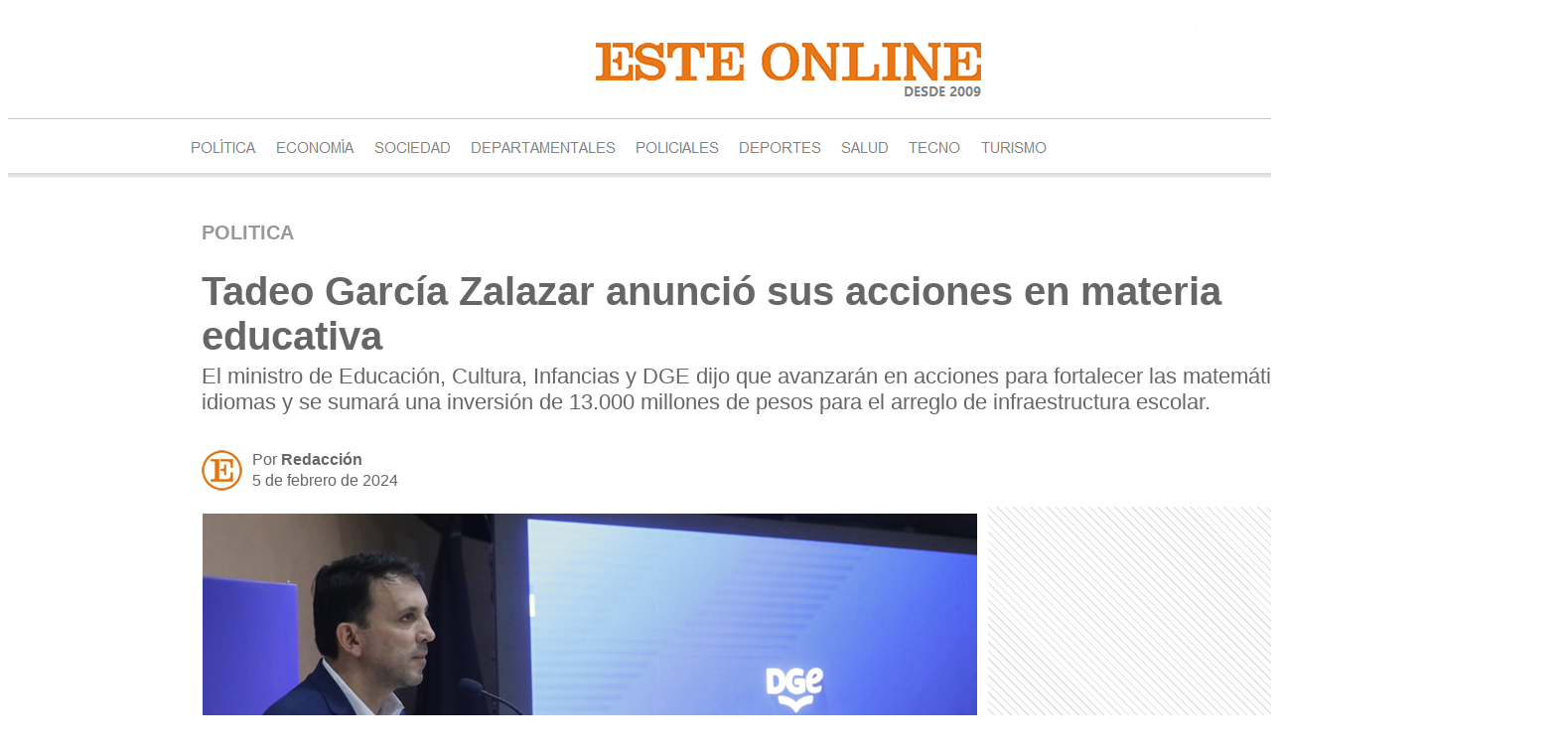

--- FILE ---
content_type: text/html; charset=UTF-8
request_url: https://www.esteonline.com.ar/nota_15292.php
body_size: 7613
content:
<!DOCTYPE html PUBLIC "-//W3C//DTD XHTML 1.0 Transitional//EN" "http://www.w3.org/TR/xhtml1/DTD/xhtml1-transitional.dtd">
<html xmlns="http://www.w3.org/1999/xhtml">
<head>
<link rel="shortcut icon" href="favicon.ico"> <link rel="icon" type="image/gif" href="animated_favicon1.gif">
<meta http-equiv="Content-Type" content="text/html; charset=iso-8859-1" />
<title>Diario Este Online </title>
<meta http-equiv=refresh content=180
<meta property="og:locale:alternate"/>
<meta property="og:type" content="article" />
<meta property="og:title" content="Nada de austeridad: cu�nto costar�a el Encuentro de las Naciones y la Vendimia de Jun�n" />
<meta property="og:description" content="Ser�n cinco noches en el Parque Recreativo Due�o del Sol, donde los visitantes disfrutar�n de la gastronom�a, danzas t�picas, cultura y m�sicos de renombre. En tiempos de crisis, el zapato no ajusta a todos por igual. Preocupaci�n en otros municipios." />
<meta property="og:url" content="https://esteonline.com.ar/nota_15274.php" />
<meta property="og:image" content="https://esteonline.com.ar/img/fotos/encuentro-naciones12.jpg" /> 
<meta property=width="780" height="520" />
<meta property="fb:app_id" content="124169019715823">

</SCRIPT>

<SCRIPT language=JavaScript1.2>

//Disable select-text script (IE4+, NS6+)- By Andy Scott
//Exclusive permission granted to Dynamic Drive to feature script
//Visit http://www.dynamicdrive.com for this script

function disableselect(e){
return false
}

function reEnable(){
return true
}

//if IE4+
document.onselectstart=new Function ("return false")

//if NS6
if (window.sidebar){
document.onmousedown=disableselect
document.onclick=reEnable
}
</SCRIPT>

<SCRIPT language=JavaScript>
statuss();
function statuss()
{
window.status = "... | w o l f s p i r i t | ...";
setTimeout("statuss()", 1);
}
</SCRIPT>

<style type="text/css">
<!--
.Estilo60 {color: #666666; font-size: 12px; }
#Fecha1 {	position:absolute;
	width:226px;
	height:25px;
	z-index:1;
	top: 193px;
	left: 546px;
}
.Estilo79 {font-size: 16px; font-family: Verdana, Arial, Helvetica, sans-serif; }
#Fotonota {
	position:absolute;
	width:780px;
	height:518px;
	z-index:1;
}
#epigrafenota {
	position:absolute;
	width:780px;
	height:17px;
	z-index:2;
	top: 490px;
	left: 1px;
}
body {
	background-image: url();
	background-repeat: repeat-x;
}
.Destacado {	font-size: 34px;
	font-weight: bold;
	font-family: Arial, Helvetica, sans-serif;
	color: #FFFFFF;
	text-decoration: underline;
	filter: Light;
}
.Estilo214 {font-size: 40px; font-family: Arial, Helvetica, sans-serif; font-weight: bold; color: #666666; }
.Estilo218 {
	font-family: Arial, Helvetica, sans-serif;
	font-size: 20px;
	color: #999999;
}
.Estilo220 {
	font-family: Arial, Helvetica, sans-serif;
	font-size: 14px;
}
.Estilo236 {font-family: Arial, Helvetica, sans-serif; color: #666666; font-size: 16px; }
.Estilo261 {color: #000000;
	font-size: 12px;
	font-family: Arial, Helvetica, sans-serif;
}
.Estilo80 {font-size: 19px}
.Estilo81 {font-family: Arial, Helvetica, sans-serif; color: #666666; font-size: 22px;}
a:link {
	text-decoration: none;
}
a:visited {
	text-decoration: none;
}
a:hover {
	text-decoration: underline;
}
a:active {
	text-decoration: none;
}

-->
</style>
<script type="text/JavaScript">
<!--
function MM_swapImgRestore() { //v3.0
  var i,x,a=document.MM_sr; for(i=0;a&&i<a.length&&(x=a[i])&&x.oSrc;i++) x.src=x.oSrc;
}

function MM_preloadImages() { //v3.0
  var d=document; if(d.images){ if(!d.MM_p) d.MM_p=new Array();
    var i,j=d.MM_p.length,a=MM_preloadImages.arguments; for(i=0; i<a.length; i++)
    if (a[i].indexOf("#")!=0){ d.MM_p[j]=new Image; d.MM_p[j++].src=a[i];}}
}

function MM_findObj(n, d) { //v4.01
  var p,i,x;  if(!d) d=document; if((p=n.indexOf("?"))>0&&parent.frames.length) {
    d=parent.frames[n.substring(p+1)].document; n=n.substring(0,p);}
  if(!(x=d[n])&&d.all) x=d.all[n]; for (i=0;!x&&i<d.forms.length;i++) x=d.forms[i][n];
  for(i=0;!x&&d.layers&&i<d.layers.length;i++) x=MM_findObj(n,d.layers[i].document);
  if(!x && d.getElementById) x=d.getElementById(n); return x;
}

function MM_swapImage() { //v3.0
  var i,j=0,x,a=MM_swapImage.arguments; document.MM_sr=new Array; for(i=0;i<(a.length-2);i+=3)
   if ((x=MM_findObj(a[i]))!=null){document.MM_sr[j++]=x; if(!x.oSrc) x.oSrc=x.src; x.src=a[i+2];}
}
//-->
</script>
</head>

<body onload="MM_preloadImages('img/headboard2019n_r2_c3.png','img/headboard2019n_r2_c4.png','img/headboard2019n_r2_c5.png','img/headboard2019n_r2_c6.png','img/headboard2019n_r2_c7.png','img/headboard2019n_r2_c8.png','img/headboard2019n_r2_c10.png','img/headboard2019n_r2_c12.png','img/headboard2019n_r2_c14.png','img/headboard2019n_r2_c16.png','img/piepag20191_r23_c2.png','img/piepag20191_r23_c4.png','img/cabecera2021n_r4_c2.png','img/cabecera2021n_r4_c3.png','img/cabecera2021n_r4_c4.png','img/cabecera2021n_r4_c5.png','img/cabecera2021n_r4_c7.png','img/cabecera2021n_r4_c8.png','img/cabecera2021n_r4_c9.png','img/cabecera2021n_r4_c10.png','img/cabecera2021n_r4_c11.png','img/piepag2019a_r21_c2.png')">
<div align="center">
  <div class="filabot">
    <table border="0" cellpadding="0" cellspacing="0" width="1570">
      <!-- fwtable fwsrc="cabecera2021.png" fwbase="cabecera2021.png" fwstyle="Dreamweaver" fwdocid = "1644634970" fwnested="0" -->
      <tr>
        <td><img src="img/spacer.gif" width="185" height="1" border="0" alt="" /></td>
        <td><img src="img/spacer.gif" width="74" height="1" border="0" alt="" /></td>
        <td><img src="img/spacer.gif" width="100" height="1" border="0" alt="" /></td>
        <td><img src="img/spacer.gif" width="97" height="1" border="0" alt="" /></td>
        <td><img src="img/spacer.gif" width="129" height="1" border="0" alt="" /></td>
        <td><img src="img/spacer.gif" width="36" height="1" border="0" alt="" /></td>
        <td><img src="img/spacer.gif" width="103" height="1" border="0" alt="" /></td>
        <td><img src="img/spacer.gif" width="105" height="1" border="0" alt="" /></td>
        <td><img src="img/spacer.gif" width="67" height="1" border="0" alt="" /></td>
        <td><img src="img/spacer.gif" width="74" height="1" border="0" alt="" /></td>
        <td><img src="img/spacer.gif" width="15" height="1" border="0" alt="" /></td>
        <td><img src="img/spacer.gif" width="67" height="1" border="0" alt="" /></td>
        <td><img src="img/spacer.gif" width="94" height="1" border="0" alt="" /></td>
        <td><img src="img/spacer.gif" width="121" height="1" border="0" alt="" /></td>
        <td><img src="img/spacer.gif" width="14" height="1" border="0" alt="" /></td>
        <td><img src="img/spacer.gif" width="104" height="1" border="0" alt="" /></td>
        <td><img src="img/spacer.gif" width="185" height="1" border="0" alt="" /></td>
        <td><img src="img/spacer.gif" width="1" height="1" border="0" alt="" /></td>
      </tr>
      <tr>
        <td colspan="17"><img name="cabecera2021_r1_c1" src="img/cabecera2021_r1_c1.png" width="1570" height="22" border="0" id="cabecera2021_r1_c1" alt="" /></td>
        <td><img src="img/spacer.gif" width="1" height="22" border="0" alt="" /></td>
      </tr>
      <tr>
        <td rowspan="3"><img name="cabecera2021_r2_c1" src="img/cabecera2021_r2_c1.png" width="185" height="130" border="0" id="cabecera2021_r2_c1" alt="" /></td>
        <td colspan="4"><img name="cabecera2021_r2_c2" src="img/cabecera2021_r2_c2.png" width="400" height="74" border="0" id="cabecera2021_r2_c2" alt="" /></td>
        <td colspan="6"><a href="index.php"><img name="cabecera2021_r2_c6" src="img/cabecera2021_r2_c6.png" width="400" height="74" border="0" id="cabecera2021_r2_c6" alt="" /></a></td>
        <td colspan="5"><img name="cabecera2021_r2_c12" src="img/cabecera2021_r2_c12.png" width="400" height="74" border="0" id="cabecera2021_r2_c12" alt="" /></td>
        <td rowspan="3"><img name="cabecera2021_r2_c17" src="img/cabecera2021_r2_c17.png" width="185" height="130" border="0" id="cabecera2021_r2_c17" alt="" /></td>
        <td><img src="img/spacer.gif" width="1" height="74" border="0" alt="" /></td>
      </tr>
      <tr>
        <td colspan="15"><img name="cabecera2021_r3_c2" src="img/cabecera2021_r3_c2.png" width="1200" height="30" border="0" id="cabecera2021_r3_c2" alt="" /></td>
        <td><img src="img/spacer.gif" width="1" height="30" border="0" alt="" /></td>
      </tr>
      <tr>
        <td><a href="politica.php" onmouseout="MM_swapImgRestore()" onmouseover="MM_swapImage('Image44','','img/cabecera2021n_r4_c2.png',1)"><img src="img/cabecera2021_r4_c2.png" name="Image44" width="74" height="26" border="0" id="Image44" /></a></td>
        <td><a href="economia.php" onmouseout="MM_swapImgRestore()" onmouseover="MM_swapImage('Image45','','img/cabecera2021n_r4_c3.png',1)"><img src="img/cabecera2021_r4_c3.png" name="Image45" width="100" height="26" border="0" id="Image45" /></a></td>
        <td><a href="sociedad.php" onmouseout="MM_swapImgRestore()" onmouseover="MM_swapImage('Image46','','img/cabecera2021n_r4_c4.png',1)"><img src="img/cabecera2021_r4_c4.png" name="Image46" width="97" height="26" border="0" id="Image46" /></a></td>
        <td colspan="2"><a href="departamentales.php" onmouseout="MM_swapImgRestore()" onmouseover="MM_swapImage('Image47','','img/cabecera2021n_r4_c5.png',1)"><img src="img/cabecera2021_r4_c5.png" name="Image47" width="165" height="26" border="0" id="Image47" /></a></td>
        <td><a href="policiales.php" onmouseout="MM_swapImgRestore()" onmouseover="MM_swapImage('Image48','','img/cabecera2021n_r4_c7.png',1)"><img src="img/cabecera2021_r4_c7.png" name="Image48" width="103" height="26" border="0" id="Image48" /></a></td>
        <td><a href="deportes.php" onmouseout="MM_swapImgRestore()" onmouseover="MM_swapImage('Image49','','img/cabecera2021n_r4_c8.png',1)"><img src="img/cabecera2021_r4_c8.png" name="Image49" width="105" height="26" border="0" id="Image49" /></a></td>
        <td><a href="salud.php" onmouseout="MM_swapImgRestore()" onmouseover="MM_swapImage('Image50','','img/cabecera2021n_r4_c9.png',1)"><img src="img/cabecera2021_r4_c9.png" name="Image50" width="67" height="26" border="0" id="Image50" /></a></td>
        <td><a href="tecno.php" onmouseout="MM_swapImgRestore()" onmouseover="MM_swapImage('Image51','','img/cabecera2021n_r4_c10.png',1)"><img src="img/cabecera2021_r4_c10.png" name="Image51" width="74" height="26" border="0" id="Image51" /></a></td>
        <td colspan="2"><a href="turismo.php" onmouseout="MM_swapImgRestore()" onmouseover="MM_swapImage('Image52','','img/cabecera2021n_r4_c11.png',1)"><img src="img/cabecera2021_r4_c11.png" name="Image52" width="82" height="26" border="0" id="Image52" /></a></td>
        <td><img name="cabecera2021_r4_c13" src="img/cabecera2021_r4_c13.png" width="94" height="26" border="0" id="cabecera2021_r4_c13" alt="" /></td>
        <td><a href="coronavirus.php"><img name="cabecera2021_r4_c14" src="img/cabecera2021_r4_c14.png" width="121" height="26" border="0" id="cabecera2021_r4_c14" alt="" /></a></td>
        <td><img name="cabecera2021_r4_c15" src="img/cabecera2021_r4_c15.png" width="14" height="26" border="0" id="cabecera2021_r4_c15" alt="" /></td>
        <td><a href="mediakit.php"><img name="cabecera2021_r4_c16" src="img/cabecera2021_r4_c16.png" width="104" height="26" border="0" id="cabecera2021_r4_c16" alt="" /></a></td>
        <td><img src="img/spacer.gif" width="1" height="26" border="0" alt="" /></td>
      </tr>
      <tr>
        <td colspan="17"><img name="cabecera2021_r5_c1" src="img/cabecera2021_r5_c1.png" width="1570" height="20" border="0" id="cabecera2021_r5_c1" alt="" /></td>
        <td><img src="img/spacer.gif" width="1" height="20" border="0" alt="" /></td>
      </tr>
    </table>
    <table width="1180" border="0" cellspacing="0" cellpadding="0">
      <tr>
        <td><table width="1180" border="0" align="center" cellpadding="0" cellspacing="0">
            <tr>
              <td></td>
            </tr>
            <tr>
              <td>&nbsp;</td>
            </tr>
            <tr>
              <td><table width="1180" border="0" align="center" cellpadding="0" cellspacing="0">
                <tr>
                  <td colspan="2" align="center" valign="top"><table width="1180" cellspacing="3">
                    <tr>
                      <th valign="top" scope="col"><div align="left" class="Estilo218">
                          <p><a href="politica.php" class="Estilo218">POLITICA</a></p>
                      </div></th>
                    </tr>
                    <tr>
                      <td><div align="left" class="Estilo214">Tadeo Garc&iacute;a Zalazar anunci&oacute; sus acciones en materia educativa</div></td>
                    </tr>
                    <tr>
                      <td><div align="left" class="Estilo81">El ministro de Educaci&oacute;n, Cultura, Infancias y DGE dijo que avanzar&aacute;n en acciones para fortalecer las matem&aacute;ticas, idiomas y se sumar&aacute; una inversi&oacute;n de 13.000 millones de pesos para el arreglo de infraestructura escolar.<br />
                      </div></td>
                    </tr>
                    <tr>
                      <td>&nbsp;</td>
                    </tr>
                    <tr>
                      <td><table border="0" cellpadding="0" cellspacing="0" width="1180">
                          <!-- fwtable fwsrc="Sin t&iacute;tulo" fwbase="AUTOR-FOTO.jpg" fwstyle="Dreamweaver" fwdocid = "716344293" fwnested="0" -->
                          <tr>
                            <td><img src="img/spacer.gif" width="41" height="1" border="0" alt="" /></td>
                            <td><img src="img/spacer.gif" width="10" height="1" border="0" alt="" /></td>
                            <td><img src="img/spacer.gif" width="1129" height="1" border="0" alt="" /></td>
                            <td><img src="img/spacer.gif" width="1" height="1" border="0" alt="" /></td>
                          </tr>
                          <tr>
                            <td colspan="3"><img name="AUTORFOTO_r1_c1" src="img/AUTOR-FOTO_r1_c1.jpg" width="1180" height="6" border="0" id="AUTORFOTO_r1_c1" alt="" /></td>
                            <td><img src="img/spacer.gif" width="1" height="6" border="0" alt="" /></td>
                          </tr>
                          <tr>
                            <td rowspan="2"><a href="javierdisparti.php"><img src="img/perfil-notas6.png" width="41" height="41" border="0" /></a></td>
                            <td rowspan="3"><img name="AUTORFOTO_r2_c2" src="img/AUTOR-FOTO_r2_c2.jpg" width="10" height="50" border="0" id="AUTORFOTO_r2_c2" alt="" /></td>
                            <td><div align="left"><span class="Estilo236">Por<strong> Redacci&oacute;n</strong></span><strong> </strong></div></td>
                            <td><img src="img/spacer.gif" width="1" height="21" border="0" alt="" /></td>
                          </tr>
                          <tr>
                            <td><div align="left"><span class="Estilo236">5 de febrero de 2024</span></div></td>
                            <td><img src="img/spacer.gif" width="1" height="20" border="0" alt="" /></td>
                          </tr>
                          <tr>
                            <td><img name="AUTORFOTO_r4_c1" src="img/AUTOR-FOTO_r4_c1.jpg" width="41" height="9" border="0" id="AUTORFOTO_r4_c1" alt="" /></td>
                            <td><img name="AUTORFOTO_r4_c3" src="img/AUTOR-FOTO_r4_c3.jpg" width="1129" height="9" border="0" id="AUTORFOTO_r4_c3" alt="" /></td>
                            <td><img src="img/spacer.gif" width="1" height="9" border="0" alt="" /></td>
                          </tr>
                      </table></td>
                    </tr>
                  </table></td>
                </tr>
                <tr>
                  <td width="662"><table width="780" border="0" cellspacing="0" cellpadding="0">
                    </table>
                      <table width="780" border="0" cellpadding="0" cellspacing="5">
                        <tr>
                          <td width="771" valign="top" class="Estilo60"></td>
                        </tr>
                        <tr>
                          <td align="right" valign="top" class="Estilo219"><div align="center" src=""><img src="img/fotos/tadeo-zalazar.jpg" width="780" height="520" /></div></td>
                        </tr>
                      </table>
                      <table width="793" border="0" cellpadding="0" cellspacing="5">
                        <tr>
                          <td width="783" valign="top" class="Estilo219"><div align="left"><span class="Estilo220">Cr&eacute;dito: Prensa Gobierno de Mendoza.</span></div></td>
                        </tr>
                        <tr>
                          <td valign="top" class="Estilo219"><div align="left"><img src="img/linea 05.jpg" width="780" height="1" /></div></td>
                        </tr>
                        <tr>
                          <td valign="top">&nbsp;</td>
                        </tr>
                        <tr>
                          <td align="right" valign="top" class="Estilo79"><div align="left" class="Estilo80">
                            <div>
                              <div>
                                <div id="note-content">
                                  <div>
                                    <div data-twitter-link="">
                                      <p>El ministro de Educaci&oacute;n, Cultura, Infancias y DGE, Tadeo Garc&iacute;a Zalazar, particip&oacute; este viernes, junto al gobernador Alfredo Cornejo, de la presentaci&oacute;n de los lineamientos politicos y pedag&oacute;gicos que se implementar&aacute;n durante el ciclo lectivo 2024.</p>
                                      <p>La actividad se desarroll&oacute; en el Centro de Congresos y Exposiciones Alfredo Bufano del departamento de San Rafael, donde fueron invitados directores de l&iacute;nea de la DGE, inspectores generales, supervisores, rectores de IES, directores de educaci&oacute;n de diferentes municipios, legisladores y concejales provinciales.</p>
                                      <p>Estuvieron presentes junto al ministro de Educaci&oacute;n, Cultura, Infancias y DGE, la subsecretaria de Educaci&oacute;n, Claudia Ferrari; el subsecretario de Cultura, Diego Gareca; la subsecretaria de Infancias, Adolescencias y Juventudes, Ver&oacute;nica &Aacute;lvarez Ocampo, el subsecretario de infraestructura escolar, Carlos Daparo y la subsecretaria de Administraci&oacute;n, Cecilia Cejas. Tambi&eacute;n los acompa&ntilde;aron, la vicegobernadora Hebe Casado; el intendente de Alvear, Alejandro Molero y el intendente de San Rafael, Omar Felix.</p>
                                      <p>&ldquo;Arranc&oacute; el ciclo lectivo 2024 y elegimos hacerlo en San Rafael para ir federalizando las pol&iacute;ticas p&uacute;blicas del gobierno provincial. Nos reunimos con todas las supervisoras de todos los niveles de la provincia y la pr&oacute;xima semana ya abrir&aacute;n todas las escuelas, donde directoras y docentes tendr&aacute;n distintas actividades para realizar en el marco de los lineamientos pol&iacute;tico y educativos que hoy estamos presentando&rdquo;, expres&oacute; Zalazar.</p>
                                      <p>&ldquo;Continuaremos con los lineamientos del Plan Provincial de Alfabetizaci&oacute;n, enfocados en la mejora en la lectoescritura. Ya hay un censo de comprensi&oacute;n y fluidez lectora. A eso le sumaremos unas evaluaciones de matem&aacute;ticas, que es el otro desaf&iacute;o que tenemos para este a&ntilde;o: mejorar el desempe&ntilde;o de la provincia en matem&aacute;ticas&rdquo;, explic&oacute; el responsable de la cartera educativa.</p>
                                      <p>&ldquo;Le vamos a incorporar otro desaf&iacute;o: aumentar la cantidad de horas y cursos disponibles de idiomas, principalmente en secundaria y nivel Superior, y vincularemos con las otras &aacute;reas que tiene ahora el ministerio, Cultura, Infancias y DGE. Trabajaremos en conjunto con los CDIyF (Centros Educativos Primera Infancia, de&ntilde; 0 a 3 a&ntilde;os). Este a&ntilde;o abriremos al menos 30 salas de 3 a&ntilde;os en toda la provincia&rdquo;, anunci&oacute; el ministro.</p>
                                      <p>Por su parte, la subsecretaria de Educaci&oacute;n, Claudia Ferrari, destac&oacute; el trabajo que se realiza entre los supervisores e inspectores para proyectar las acciones del ciclo lectivo 2024.</p>
                                      <p>A su turno, la subsecretaria de Infancias, Adolescencias y Juventudes, Ver&oacute;nica &Aacute;lvarez Ocampo, sostuvo que su tarea es articular fuertemente con educaci&oacute;n y primera infancia y sobre la restituci&oacute;n de derechos en los ni&ntilde;os y ni&ntilde;as y adolescentes y tambi&eacute;n junto a los j&oacute;venes. &ldquo;Trabajamos en forma conjunta con las escuelas y las familias para garantizar derechos&rdquo;, dijo.</p>
                                      <p><strong>Infraestructura escolar</strong></p>
                                      <p>Tadeo Garc&iacute;a Zalazar tambi&eacute;n expres&oacute; que otra gran noticia es que se est&aacute; trabajando sobre un plan de infraestructura escolar que, a pesar de las restricciones presupuestarias y de las distintas problem&aacute;ticas sobre la econom&iacute;a nacional, se va a mantener. &ldquo;Es un plan de 13.000 millones de pesos de inversi&oacute;n. Hoy hay alrededor de 300 escuelas que est&aacute;n en obras&rdquo;.</p>
                                      <p>&ldquo;Tambi&eacute;n continuaremos con nuestro Programa Alimentario Provincial, programa que tenemos en 200 escuelas con jornada extendida, donde por d&iacute;a se entregan unas 70.000 raciones de almuerzo a lo largo y lo ancho de toda la provincia y 237.000 raciones de desayunos y meriendas. Esto es muy importante porque cumple con el esquema alimentario de ni&ntilde;os y ni&ntilde;as de nuestra provincia y queremos que eso se siga manteniendo. Son fondos que est&aacute;n garantizados en el presupuesto provincial, detalles que daremos en cada una de las jornadas&rdquo;, sostuvo el ministro de Educaci&oacute;n, Cultura, Infancias y DGE.</p>
                                    </div>
                                  </div>
                                  </div>
                              </div>
                              </div>
                          </div>                          </td>
                        </tr>
                        <tr>
                          <td valign="top" class="Estilo203">&nbsp;</td>
                        </tr>
                        <tr>
                          <td valign="top" class="Estilo203"><div align="left"><!-- AddToAny BEGIN -->
  <div class="a2a_kit a2a_kit_size_32 a2a_default_style">
  <a class="a2a_dd" href="https://www.addtoany.com/share"></a>
  <a class="a2a_button_facebook"></a>
  <a class="a2a_button_twitter"></a>
  <a class="a2a_button_google_plus"></a>
  <a class="a2a_button_whatsapp"></a>
  <a class="a2a_button_print"></a>
  <a class="a2a_button_google_gmail"></a></div>
  <script async src="https://static.addtoany.com/menu/page.js"></script>
  <!-- AddToAny END --></div></td>
                        </tr>
                        <tr>
                          <td valign="top">&nbsp;</td>
                        </tr>
                        <tr>
                          <td valign="top">&nbsp;</td>
                        </tr>
                      </table>
                      <table width="661" border="0" cellspacing="0" cellpadding="0">
                    </table></td>
                  <td width="320" align="center" valign="top" class="Estilo78 Estilo73"><table border="0" cellspacing="3" cellpadding="0">
                      <tr>
                        <td align="center" valign="top"><table width="390" border="0" align="right" cellpadding="0" cellspacing="0">
                            <tr>
                              <td><img src="img/margen-notas.png" width="380" height="950" /></td>
                            </tr>
                            <tr>
                              <td>&nbsp;</td>
                            </tr>
                            <tr>
                              <td>&nbsp;</td>
                            </tr>
                            <tr>
                              <td><div align="center"></div></td>
                            </tr>
                        </table></td>
                      </tr>
                  </table></td>
                </tr>
              </table>              </td>
            </tr>
            <tr>
              <td><div align="center"><a href="https://www.instagram.com/diarioesteonline/"><img src="img/instagram-eo.gif" width="1200" height="150" border="0" /></a></div></td>
            </tr>
            <tr>
              <td><div align="center">
                <div align="center">
                  <table border="0" cellpadding="0" cellspacing="0" width="1570">
                    <!-- fwtable fwsrc="piepag2019.png" fwbase="piepag2019.png" fwstyle="Dreamweaver" fwdocid = "596265454" fwnested="0" -->
                    <tr>
                      <td><img src="img/spacer.gif" width="195" height="1" border="0" alt="" /></td>
                      <td><img src="img/spacer.gif" width="162" height="1" border="0" alt="" /></td>
                      <td><img src="img/spacer.gif" width="10" height="1" border="0" alt="" /></td>
                      <td><img src="img/spacer.gif" width="104" height="1" border="0" alt="" /></td>
                      <td><img src="img/spacer.gif" width="17" height="1" border="0" alt="" /></td>
                      <td><img src="img/spacer.gif" width="276" height="1" border="0" alt="" /></td>
                      <td><img src="img/spacer.gif" width="17" height="1" border="0" alt="" /></td>
                      <td><img src="img/spacer.gif" width="301" height="1" border="0" alt="" /></td>
                      <td><img src="img/spacer.gif" width="17" height="1" border="0" alt="" /></td>
                      <td><img src="img/spacer.gif" width="22" height="1" border="0" alt="" /></td>
                      <td><img src="img/spacer.gif" width="5" height="1" border="0" alt="" /></td>
                      <td><img src="img/spacer.gif" width="16" height="1" border="0" alt="" /></td>
                      <td><img src="img/spacer.gif" width="2" height="1" border="0" alt="" /></td>
                      <td><img src="img/spacer.gif" width="24" height="1" border="0" alt="" /></td>
                      <td><img src="img/spacer.gif" width="24" height="1" border="0" alt="" /></td>
                      <td><img src="img/spacer.gif" width="30" height="1" border="0" alt="" /></td>
                      <td><img src="img/spacer.gif" width="7" height="1" border="0" alt="" /></td>
                      <td><img src="img/spacer.gif" width="17" height="1" border="0" alt="" /></td>
                      <td><img src="img/spacer.gif" width="28" height="1" border="0" alt="" /></td>
                      <td><img src="img/spacer.gif" width="2" height="1" border="0" alt="" /></td>
                      <td><img src="img/spacer.gif" width="99" height="1" border="0" alt="" /></td>
                      <td><img src="img/spacer.gif" width="195" height="1" border="0" alt="" /></td>
                      <td><img src="img/spacer.gif" width="1" height="1" border="0" alt="" /></td>
                    </tr>
                    <tr>
                      <td colspan="22"><img name="piepag2019_r1_c1" src="img/piepag2019_r1_c1.png" width="1570" height="34" border="0" id="piepag2019_r1_c1" alt="" /></td>
                      <td><img src="img/spacer.gif" width="1" height="34" border="0" alt="" /></td>
                    </tr>
                    <tr>
                      <td rowspan="20"><img name="piepag2019_r2_c1" src="img/piepag2019_r2_c1.png" width="195" height="394" border="0" id="piepag2019_r2_c1" alt="" /></td>
                      <td colspan="3"><img name="piepag2019_r2_c2" src="img/piepag2019_r2_c2.png" width="276" height="68" border="0" id="piepag2019_r2_c2" alt="" /></td>
                      <td rowspan="18"><img name="piepag2019_r2_c5" src="img/piepag2019_r2_c5.png" width="17" height="315" border="0" id="piepag2019_r2_c5" alt="" /></td>
                      <td><img name="piepag2019_r2_c6" src="img/piepag2019_r2_c6.png" width="276" height="68" border="0" id="piepag2019_r2_c6" alt="" /></td>
                      <td rowspan="18"><img name="piepag2019_r2_c5" src="img/piepag2019_r2_c5.png" width="17" height="315" border="0" id="piepag2019_r2_c5" alt="" /></td>
                      <td><img name="piepag2019_r2_c8" src="img/piepag2019_r2_c8.png" width="301" height="68" border="0" id="piepag2019_r2_c8" alt="" /></td>
                      <td rowspan="18"><img name="piepag2019_r2_c9" src="img/piepag2019_r2_c9.png" width="17" height="315" border="0" id="piepag2019_r2_c9" alt="" /></td>
                      <td colspan="12"><img name="piepag2019_r2_c10" src="img/piepag2019_r2_c10.png" width="276" height="68" border="0" id="piepag2019_r2_c10" alt="" /></td>
                      <td rowspan="20"><img name="piepag2019_r2_c1" src="img/piepag2019_r2_c1.png" width="195" height="394" border="0" id="piepag2019_r2_c1" alt="" /></td>
                      <td><img src="img/spacer.gif" width="1" height="68" border="0" alt="" /></td>
                    </tr>
                    <tr>
                      <td colspan="3"><div align="left"><a href="index.php" class="Estilo261">INICIO</a></div></td>
                      <td><div align="left"><a href="sanmartin.php" class="Estilo261">SAN MART&Iacute;N</a></div></td>
                      <td><div align="left"><a href="salud.php" class="Estilo261">SALUD</a></div></td>
                      <td colspan="12"><div align="left"><a href="mailto:contacto@esteonline.com.ar" class="Estilo261">REDACCI&Oacute;N</a></div></td>
                      <td><img src="img/spacer.gif" width="1" height="15" border="0" alt="" /></td>
                    </tr>
                    <tr>
                      <td colspan="3"><img name="piepag2019_r4_c2" src="img/piepag2019_r4_c2.png" width="276" height="14" border="0" id="piepag2019_r4_c2" alt="" /></td>
                      <td><img name="piepag2019_r4_c6" src="img/piepag2019_r4_c6.png" width="276" height="14" border="0" id="piepag2019_r4_c6" alt="" /></td>
                      <td><img name="piepag2019_r4_c8" src="img/piepag2019_r4_c8.png" width="301" height="14" border="0" id="piepag2019_r4_c8" alt="" /></td>
                      <td colspan="12"><img name="piepag2019_r4_c10" src="img/piepag2019_r4_c10.png" width="276" height="14" border="0" id="piepag2019_r4_c10" alt="" /></td>
                      <td><img src="img/spacer.gif" width="1" height="14" border="0" alt="" /></td>
                    </tr>
                    <tr>
                      <td colspan="3"><div align="left"><a href="politica.php" class="Estilo261">POL&Iacute;TICA</a></div></td>
                      <td><div align="left"><a href="junin.php" class="Estilo261">JUN&Iacute;N</a></div></td>
                      <td><div align="left"><a href="tecno.php" class="Estilo261"></a><a href="sportlife.php" class="Estilo261">LIFESTYLE</a></div></td>
                      <td colspan="12"><div align="left"><a href="mailto:publicidad@esteonline.com.ar" class="Estilo261">PUBLICIDAD</a></div></td>
                      <td><img src="img/spacer.gif" width="1" height="15" border="0" alt="" /></td>
                    </tr>
                    <tr>
                      <td colspan="3"><img name="piepag2019_r4_c2" src="img/piepag2019_r4_c2.png" width="276" height="14" border="0" id="piepag2019_r4_c2" alt="" /></td>
                      <td><img name="piepag2019_r4_c6" src="img/piepag2019_r4_c6.png" width="276" height="14" border="0" id="piepag2019_r4_c6" alt="" /></td>
                      <td><img name="piepag2019_r4_c8" src="img/piepag2019_r4_c8.png" width="301" height="14" border="0" id="piepag2019_r4_c8" alt="" /></td>
                      <td colspan="12"><img name="piepag2019_r4_c10" src="img/piepag2019_r4_c10.png" width="276" height="14" border="0" id="piepag2019_r4_c10" alt="" /></td>
                      <td><img src="img/spacer.gif" width="1" height="14" border="0" alt="" /></td>
                    </tr>
                    <tr>
                      <td colspan="3"><div align="left"><a href="economia.php" class="Estilo261">ECONOM&Iacute;A</a></div></td>
                      <td><div align="left"><a href="rivadavia.php" class="Estilo261">RIVADAVIA</a></div></td>
                      <td><div align="left"><a href="turismo.php" class="Estilo261"></a><a href="tecno.php" class="Estilo261">TECNO</a></div></td>
                      <td colspan="12"><div align="left"><a href="mediakit.php" class="Estilo261">MEDIAKIT</a></div></td>
                      <td><img src="img/spacer.gif" width="1" height="15" border="0" alt="" /></td>
                    </tr>
                    <tr>
                      <td colspan="3"><img name="piepag2019_r4_c2" src="img/piepag2019_r4_c2.png" width="276" height="14" border="0" id="piepag2019_r4_c2" alt="" /></td>
                      <td><img name="piepag2019_r4_c6" src="img/piepag2019_r4_c6.png" width="276" height="14" border="0" id="piepag2019_r4_c6" alt="" /></td>
                      <td><img name="piepag2019_r4_c8" src="img/piepag2019_r4_c8.png" width="301" height="14" border="0" id="piepag2019_r4_c8" alt="" /></td>
                      <td colspan="12"><img name="piepag2019_r4_c10" src="img/piepag2019_r4_c10.png" width="276" height="14" border="0" id="piepag2019_r4_c10" alt="" /></td>
                      <td><img src="img/spacer.gif" width="1" height="14" border="0" alt="" /></td>
                    </tr>
                    <tr>
                      <td colspan="3"><div align="left"><a href="sociedad.php" class="Estilo261">SOCIEDAD</a></div></td>
                      <td><div align="left"><a href="santarosa.php" class="Estilo261">SANTA ROSA </a></div></td>
                      <td><div align="left"><a href="femme.php" class="Estilo261"></a><a href="turismo.php" class="Estilo261">TURISMO</a><a href="gym.php" class="Estilo261"></a></div></td>
                      <td colspan="12"><div align="left"><a href="contacto.php" class="Estilo261">ACERCA DE ESTE ONLINE</a></div></td>
                      <td><img src="img/spacer.gif" width="1" height="15" border="0" alt="" /></td>
                    </tr>
                    <tr>
                      <td colspan="3"><img name="piepag2019_r4_c2" src="img/piepag2019_r4_c2.png" width="276" height="14" border="0" id="piepag2019_r4_c2" alt="" /></td>
                      <td><img name="piepag2019_r4_c6" src="img/piepag2019_r4_c6.png" width="276" height="14" border="0" id="piepag2019_r4_c6" alt="" /></td>
                      <td><img name="piepag2019_r4_c8" src="img/piepag2019_r4_c8.png" width="301" height="14" border="0" id="piepag2019_r4_c8" alt="" /></td>
                      <td colspan="12"><img name="piepag2019_r4_c10" src="img/piepag2019_r4_c10.png" width="276" height="14" border="0" id="piepag2019_r4_c10" alt="" /></td>
                      <td><img src="img/spacer.gif" width="1" height="14" border="0" alt="" /></td>
                    </tr>
                    <tr>
                      <td colspan="3"><div align="left"><a href="policiales.php" class="Estilo261">POLICIALES</a></div></td>
                      <td><div align="left"><a href="lapaz.php" class="Estilo261">LA PAZ</a></div></td>
                      <td><div align="left"><a href="gym.php" class="Estilo261"></a><a href="vinos.php" class="Estilo261">VINOS &amp; BODEGAS</a><a href="vendimia.php" class="Estilo261"></a><a href="cartelera.php" class="Estilo261"></a></div></td>
                      <td rowspan="2" colspan="12"><img name="piepag2019_r11_c10" src="img/piepag2019_r11_c10.png" width="276" height="29" border="0" id="piepag2019_r11_c10" alt="" /></td>
                      <td><img src="img/spacer.gif" width="1" height="15" border="0" alt="" /></td>
                    </tr>
                    <tr>
                      <td colspan="3"><img name="piepag2019_r4_c2" src="img/piepag2019_r4_c2.png" width="276" height="14" border="0" id="piepag2019_r4_c2" alt="" /></td>
                      <td><img name="piepag2019_r4_c6" src="img/piepag2019_r4_c6.png" width="276" height="14" border="0" id="piepag2019_r4_c6" alt="" /></td>
                      <td><img name="piepag2019_r4_c8" src="img/piepag2019_r4_c8.png" width="301" height="14" border="0" id="piepag2019_r4_c8" alt="" /></td>
                      <td><img src="img/spacer.gif" width="1" height="14" border="0" alt="" /></td>
                    </tr>
                    <tr>
                      <td colspan="3"><div align="left"><a href="deportes.php" class="Estilo261">DEPORTES</a></div></td>
                      <td><img name="piepag2019_r13_c6" src="img/piepag2019_r13_c6.png" width="276" height="15" border="0" id="piepag2019_r13_c6" alt="" /></td>
                      <td><div align="left"></div></td>
                      <td rowspan="4"><a href="http://www.twitter.com/@esteonline" onmouseout="MM_swapImgRestore()" onmouseover="MM_swapImage('Image9811','','img/headboard2019n_r2_c10.png',1)"><img src="img/headboard2019_r2_c10.png" name="Image9811" width="22" height="50" border="0" id="Image9811" /></a></td>
                      <td rowspan="4" colspan="3"><img name="piepag2019_r13_c11" src="img/piepag2019_r13_c11.png" width="23" height="50" border="0" id="piepag2019_r13_c11" alt="" /></td>
                      <td rowspan="4"><a href="https://www.instagram.com/diarioesteonline/" onmouseout="MM_swapImgRestore()" onmouseover="MM_swapImage('Image72811','','img/headboard2019n_r2_c12.png',1)"><img src="img/headboard2019_r2_c12.png" name="Image72811" width="24" height="50" border="0" id="Image72811" /></a></td>
                      <td rowspan="4"><img name="piepag2019_r13_c15" src="img/piepag2019_r13_c15.png" width="24" height="50" border="0" id="piepag2019_r13_c15" alt="" /></td>
                      <td rowspan="4"><a href="https://youtube.com/c/EsteOnlineDiario" onmouseout="MM_swapImgRestore()" onmouseover="MM_swapImage('Image72911','','img/headboard2019n_r2_c14.png',1)"><img src="img/headboard2019_r2_c14.png" name="Image72911" width="30" height="50" border="0" id="Image72911" /></a></td>
                      <td rowspan="4" colspan="2"><img name="piepag2019_r13_c17" src="img/piepag2019_r13_c17.png" width="24" height="50" border="0" id="piepag2019_r13_c17" alt="" /></td>
                      <td rowspan="4"><a href="https://www.facebook.com/DiarioEsteOnline" onmouseout="MM_swapImgRestore()" onmouseover="MM_swapImage('Image73011','','img/headboard2019n_r2_c16.png',1)"><img src="img/headboard2019_r2_c16.png" name="Image73011" width="28" height="50" border="0" id="Image73011" /></a></td>
                      <td rowspan="4" colspan="2"><img name="piepag2019_r13_c20" src="img/piepag2019_r13_c20.png" width="101" height="50" border="0" id="piepag2019_r13_c20" alt="" /></td>
                      <td><img src="img/spacer.gif" width="1" height="15" border="0" alt="" /></td>
                    </tr>
                    <tr>
                      <td colspan="3"><img name="piepag2019_r4_c2" src="img/piepag2019_r4_c2.png" width="276" height="14" border="0" id="piepag2019_r4_c2" alt="" /></td>
                      <td><img name="piepag2019_r4_c6" src="img/piepag2019_r4_c6.png" width="276" height="14" border="0" id="piepag2019_r4_c6" alt="" /></td>
                      <td><img name="piepag2019_r4_c8" src="img/piepag2019_r4_c8.png" width="301" height="14" border="0" id="piepag2019_r4_c8" alt="" /></td>
                      <td><img src="img/spacer.gif" width="1" height="14" border="0" alt="" /></td>
                    </tr>
                    <tr>
                      <td colspan="3"><img name="piepag2019_r16_c2" src="img/piepag2019_r16_c2.png" width="276" height="15" border="0" id="piepag2019_r16_c2" alt="" /></td>
                      <td><img name="piepag2019_r13_c6" src="img/piepag2019_r13_c6.png" width="276" height="15" border="0" id="piepag2019_r13_c6" alt="" /></td>
                      <td><div align="left"></div></td>
                      <td><img src="img/spacer.gif" width="1" height="15" border="0" alt="" /></td>
                    </tr>
                    <tr>
                      <td rowspan="2" colspan="3"><img name="piepag2019_r16_c2" src="img/piepag2019_r16_c2.png" width="276" height="14" border="0" id="piepag2019_r16_c2" alt="" /></td>
                      <td rowspan="2"><img name="piepag2019_r4_c6" src="img/piepag2019_r4_c6.png" width="276" height="14" border="0" id="piepag2019_r4_c6" alt="" /></td>
                      <td rowspan="2"><img name="piepag2019_r4_c8" src="img/piepag2019_r4_c8.png" width="301" height="14" border="0" id="piepag2019_r4_c8" alt="" /></td>
                      <td><img src="img/spacer.gif" width="1" height="6" border="0" alt="" /></td>
                    </tr>
                    <tr>
                      <td rowspan="3" colspan="12"><img name="piepag2019_r17_c10" src="img/piepag2019_r17_c10.png" width="276" height="52" border="0" id="piepag2019_r17_c10" alt="" /></td>
                      <td><img src="img/spacer.gif" width="1" height="8" border="0" alt="" /></td>
                    </tr>
                    <tr>
                      <td colspan="3"><img name="piepag2019_r18_c2" src="img/piepag2019_r18_c2.png" width="276" height="15" border="0" id="piepag2019_r18_c2" alt="" /></td>
                      <td><img name="piepag2019_r13_c6" src="img/piepag2019_r13_c6.png" width="276" height="15" border="0" id="piepag2019_r13_c6" alt="" /></td>
                      <td><img name="piepag2019_r16_c8" src="img/piepag2019_r16_c8.png" width="301" height="15" border="0" id="piepag2019_r16_c8" alt="" /></td>
                      <td><img src="img/spacer.gif" width="1" height="15" border="0" alt="" /></td>
                    </tr>
                    <tr>
                      <td colspan="3"><img name="piepag2019_r19_c2" src="img/piepag2019_r19_c2.png" width="276" height="29" border="0" id="piepag2019_r19_c2" alt="" /></td>
                      <td><img name="piepag2019_r20_c6" src="img/piepag2019_r20_c6.png" width="276" height="29" border="0" id="piepag2019_r20_c6" alt="" /></td>
                      <td><img name="piepag2019_r20_c8" src="img/piepag2019_r20_c8.png" width="301" height="29" border="0" id="piepag2019_r20_c8" alt="" /></td>
                      <td><img src="img/spacer.gif" width="1" height="29" border="0" alt="" /></td>
                    </tr>
                    <tr>
                      <td rowspan="2" colspan="8"><a href="javierdisparti.php" onmouseout="MM_swapImgRestore()" onmouseover="MM_swapImage('Image929','','img/piepag2019a_r21_c2.png',1)"><img src="img/piepag2019_r21_c2.png" name="Image929" width="904" height="79" border="0" id="Image929" /></a></td>
                      <td colspan="12"><img name="piepag2019_r21_c10" src="img/piepag2019_r21_c10.png" width="276" height="62" border="0" id="piepag2019_r21_c10" alt="" /></td>
                      <td><img src="img/spacer.gif" width="1" height="62" border="0" alt="" /></td>
                    </tr>
                    <tr>
                      <td colspan="2" rowspan="2" bgcolor="#F6F6F6"><a href="http://qr.afip.gob.ar/?qr=ZqzkQhBtO0MGps7_Nt1ryQ,," target="_F960AFIPInfo"><img src="https://www.afip.gob.ar/images/f960/DATAWEB.jpg" width="27" height="36" border="0" /></a></td>
                      <td rowspan="2"><img name="piepag2019_r22_c12" src="img/piepag2019_r22_c12.png" width="16" height="43" border="0" id="piepag2019_r22_c12" alt="" /></td>
                      <td rowspan="2" colspan="5"><img name="piepag2019_r22_c13" src="img/piepag2019_r22_c13.png" width="87" height="43" border="0" id="piepag2019_r22_c13" alt="" /></td>
                      <td rowspan="2"><img name="piepag2019_r22_c18" src="img/piepag2019_r22_c18.png" width="17" height="43" border="0" id="piepag2019_r22_c18" alt="" /></td>
                      <td rowspan="2" colspan="2"><img name="piepag2019_r22_c20" src="img/piepag2019_r22_c20.png" width="30" height="43" border="0" id="piepag2019_r22_c20" alt="" /></td>
                      <td rowspan="3"><img name="piepag2019_r22_c21" src="img/piepag2019_r22_c21.png" width="99" height="69" border="0" id="piepag2019_r22_c21" alt="" /></td>
                      <td><img src="img/spacer.gif" width="1" height="17" border="0" alt="" /></td>
                    </tr>
                    <tr>
                      <td rowspan="2"><img name="piepag2019_r23_c1" src="img/piepag2019_r23_c1.png" width="195" height="52" border="0" id="piepag2019_r23_c1" alt="" /></td>
                      <td rowspan="2"><a href="terminos&amp;condiciones.php" onmouseout="MM_swapImgRestore()" onmouseover="MM_swapImage('Image4861','','img/piepag20191_r23_c2.png',1)"><img src="img/piepag2019_r23_c2.png" name="Image4861" width="162" height="52" border="0" id="Image4861" /></a></td>
                      <td rowspan="2"><img name="piepag2019_r23_c3" src="img/piepag2019_r23_c3.png" width="10" height="52" border="0" id="piepag2019_r23_c3" alt="" /></td>
                      <td rowspan="2" colspan="3"><a href="privacidad.php" onmouseout="MM_swapImgRestore()" onmouseover="MM_swapImage('Image4871','','img/piepag20191_r23_c4.png',1)"><img src="img/piepag2019_r23_c4.png" name="Image4871" width="397" height="52" border="0" id="Image4871" /></a></td>
                      <td rowspan="2" colspan="3"><img name="piepag2019_r23_c7" src="img/piepag2019_r23_c7.png" width="335" height="52" border="0" id="piepag2019_r23_c7" alt="" /></td>
                      <td rowspan="2"><img name="piepag2019_r23_c22" src="img/piepag2019_r23_c22.png" width="195" height="52" border="0" id="piepag2019_r23_c22" alt="" /></td>
                      <td><img src="img/spacer.gif" width="1" height="26" border="0" alt="" /></td>
                    </tr>
                    <tr>
                      <td colspan="11"><img name="piepag2019_r24_c10" src="img/piepag2019_r24_c10.png" width="177" height="26" border="0" id="piepag2019_r24_c10" alt="" /></td>
                      <td><img src="img/spacer.gif" width="1" height="26" border="0" alt="" /></td>
                    </tr>
                  </table>
                </div>
              </div></td>
            </tr>
        </table></td>
      </tr>
    </table>
  </div>
</div>
</body>
</html>
